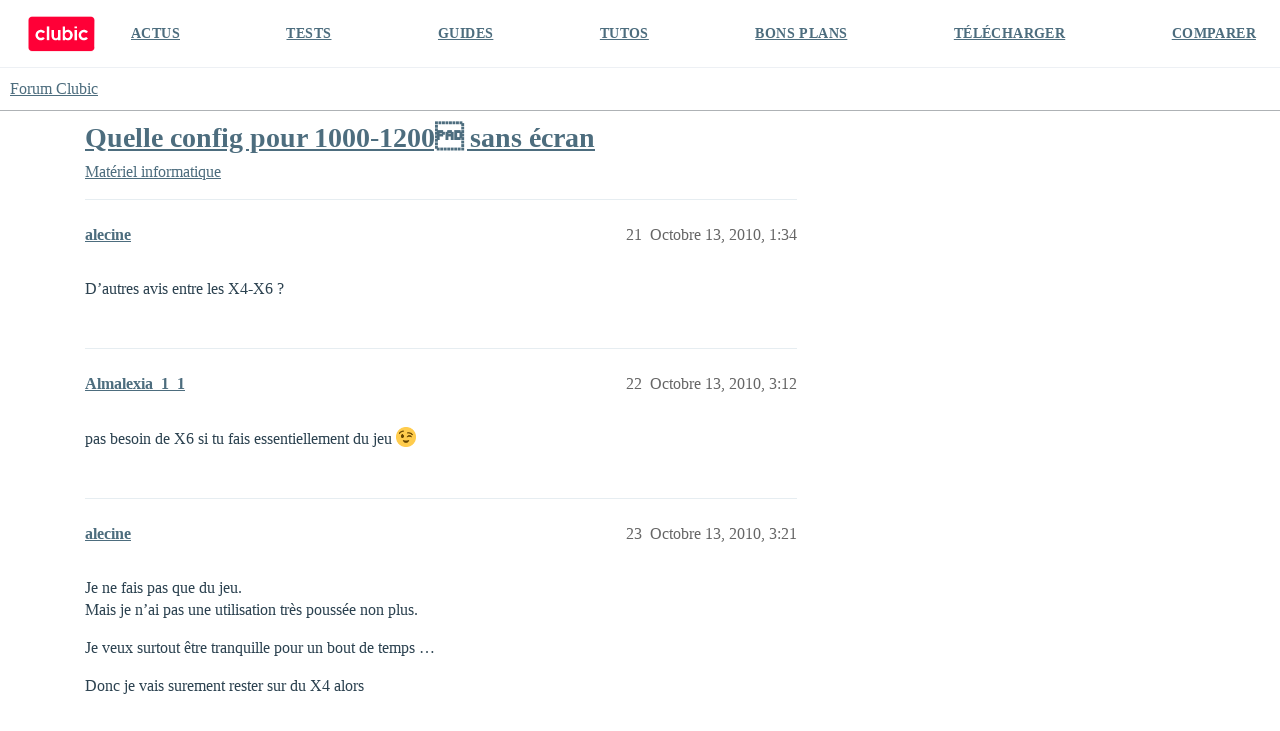

--- FILE ---
content_type: text/html; charset=utf-8
request_url: https://forum.clubic.com/t/quelle-config-pour-1000-1200-sans-ecran/309277?page=2
body_size: 9116
content:
<!DOCTYPE html>
<html lang="fr">
  <head>
    <meta charset="utf-8">
    <title>Quelle config pour 1000-1200 sans écran - Page 2 - Matériel informatique - Forum Clubic</title>
    <meta name="description" content="Salut tout le monde. 
Voila je vais me refaire un nouveau PC dans les semaines qui viennent. 
Je me suis posé un budget de 1000E à 1200E environ. 
Donc évidemment j’aimerais le top du top dans cette tranche de prix. 
En &amp;hellip;">
    <meta name="generator" content="Discourse 3.4.0.beta3-dev - https://github.com/discourse/discourse version fd5ef6896d16385eeadefae1d7558cd3a2cb2a4e">
<link rel="icon" type="image/png" href="https://clubic-discourse.s3.dualstack.eu-west-3.amazonaws.com/optimized/3X/d/0/d087801429a0e14067f0eaed5fba40697cfd6981_2_32x32.png">
<link rel="apple-touch-icon" type="image/png" href="https://clubic-discourse.s3.dualstack.eu-west-3.amazonaws.com/optimized/3X/d/0/d087801429a0e14067f0eaed5fba40697cfd6981_2_180x180.png">
<meta name="theme-color" media="all" content="#FFFFFF">

<meta name="viewport" content="width=device-width, initial-scale=1.0, minimum-scale=1.0, user-scalable=yes, viewport-fit=cover">
<link rel="canonical" href="https://forum.clubic.com/t/quelle-config-pour-1000-1200-sans-ecran/309277?page=2" />

<link rel="search" type="application/opensearchdescription+xml" href="https://forum.clubic.com/opensearch.xml" title="Forum Clubic Search">

    <link href="/stylesheets/color_definitions_clubic_1_2_fea581a9d8017ca01fc4ba609afde0e88801757d.css?__ws=forum.clubic.com" media="all" rel="stylesheet" class="light-scheme"/>

  <link href="/stylesheets/desktop_cd3df497ba80709f1a650b6c91f180086ca0b6c7.css?__ws=forum.clubic.com" media="all" rel="stylesheet" data-target="desktop"  />



  <link href="/stylesheets/checklist_cd3df497ba80709f1a650b6c91f180086ca0b6c7.css?__ws=forum.clubic.com" media="all" rel="stylesheet" data-target="checklist"  />
  <link href="/stylesheets/discourse-data-explorer_cd3df497ba80709f1a650b6c91f180086ca0b6c7.css?__ws=forum.clubic.com" media="all" rel="stylesheet" data-target="discourse-data-explorer"  />
  <link href="/stylesheets/discourse-details_cd3df497ba80709f1a650b6c91f180086ca0b6c7.css?__ws=forum.clubic.com" media="all" rel="stylesheet" data-target="discourse-details"  />
  <link href="/stylesheets/discourse-lazy-videos_cd3df497ba80709f1a650b6c91f180086ca0b6c7.css?__ws=forum.clubic.com" media="all" rel="stylesheet" data-target="discourse-lazy-videos"  />
  <link href="/stylesheets/discourse-local-dates_cd3df497ba80709f1a650b6c91f180086ca0b6c7.css?__ws=forum.clubic.com" media="all" rel="stylesheet" data-target="discourse-local-dates"  />
  <link href="/stylesheets/discourse-narrative-bot_cd3df497ba80709f1a650b6c91f180086ca0b6c7.css?__ws=forum.clubic.com" media="all" rel="stylesheet" data-target="discourse-narrative-bot"  />
  <link href="/stylesheets/discourse-presence_cd3df497ba80709f1a650b6c91f180086ca0b6c7.css?__ws=forum.clubic.com" media="all" rel="stylesheet" data-target="discourse-presence"  />
  <link href="/stylesheets/docker_manager_cd3df497ba80709f1a650b6c91f180086ca0b6c7.css?__ws=forum.clubic.com" media="all" rel="stylesheet" data-target="docker_manager"  />
  <link href="/stylesheets/footnote_cd3df497ba80709f1a650b6c91f180086ca0b6c7.css?__ws=forum.clubic.com" media="all" rel="stylesheet" data-target="footnote"  />
  <link href="/stylesheets/poll_cd3df497ba80709f1a650b6c91f180086ca0b6c7.css?__ws=forum.clubic.com" media="all" rel="stylesheet" data-target="poll"  />
  <link href="/stylesheets/spoiler-alert_cd3df497ba80709f1a650b6c91f180086ca0b6c7.css?__ws=forum.clubic.com" media="all" rel="stylesheet" data-target="spoiler-alert"  />
  <link href="/stylesheets/poll_desktop_cd3df497ba80709f1a650b6c91f180086ca0b6c7.css?__ws=forum.clubic.com" media="all" rel="stylesheet" data-target="poll_desktop"  />

  <link href="/stylesheets/desktop_theme_4_33de20473bba072e459c9ea0fdf1cd44bfddb385.css?__ws=forum.clubic.com" media="all" rel="stylesheet" data-target="desktop_theme" data-theme-id="4" data-theme-name="custom header links"/>
<link href="/stylesheets/desktop_theme_2_3aa9c479d91e594f5fbc19d4e942db17d0cf5634.css?__ws=forum.clubic.com" media="all" rel="stylesheet" data-target="desktop_theme" data-theme-id="2" data-theme-name="default"/>

    
    <meta id="data-ga-universal-analytics" data-tracking-code="G-Q10J6CP7F9" data-json="{&quot;cookieDomain&quot;:&quot;clubic.com&quot;}" data-auto-link-domains="">

  <script async src="https://www.googletagmanager.com/gtag/js?id=G-Q10J6CP7F9" nonce="iFruCwwCGo9uPq6sfy7Xbv28q"></script>
  <script defer src="/assets/google-universal-analytics-v4-e154af4adb3c483a3aba7f9a7229b8881cdc5cf369290923d965a2ad30163ae8.js" data-discourse-entrypoint="google-universal-analytics-v4" nonce="iFruCwwCGo9uPq6sfy7Xbv28q"></script>


        <link rel="alternate nofollow" type="application/rss+xml" title="Flux RSS de « Quelle config pour 1000-1200 sans écran »" href="https://forum.clubic.com/t/quelle-config-pour-1000-1200-sans-ecran/309277.rss" />
    <meta property="og:site_name" content="Forum Clubic" />
<meta property="og:type" content="website" />
<meta name="twitter:card" content="summary_large_image" />
<meta name="twitter:image" content="https://clubic-discourse.s3.dualstack.eu-west-3.amazonaws.com/original/3X/d/3/d305afefb92d9f0fdda6881b9cfa3e41c9036cd6.png" />
<meta property="og:image" content="https://clubic-discourse.s3.dualstack.eu-west-3.amazonaws.com/original/3X/d/3/d305afefb92d9f0fdda6881b9cfa3e41c9036cd6.png" />
<meta property="og:url" content="https://forum.clubic.com/t/quelle-config-pour-1000-1200-sans-ecran/309277?page=2" />
<meta name="twitter:url" content="https://forum.clubic.com/t/quelle-config-pour-1000-1200-sans-ecran/309277?page=2" />
<meta property="og:title" content="Quelle config pour 1000-1200 sans écran" />
<meta name="twitter:title" content="Quelle config pour 1000-1200 sans écran" />
<meta property="og:description" content="D’autres avis entre les X4-X6 ?" />
<meta name="twitter:description" content="D’autres avis entre les X4-X6 ?" />
<meta property="og:article:section" content="Matériel informatique" />
<meta property="og:article:section:color" content="25AAE2" />
<meta property="article:published_time" content="2010-10-13T13:34:40+00:00" />
<meta property="og:ignore_canonical" content="true" />

        <link rel="prev" href="/t/quelle-config-pour-1000-1200-sans-ecran/309277">
        <link rel="next" href="/t/quelle-config-pour-1000-1200-sans-ecran/309277?page=3">

    
  </head>
  <body class="crawler ">
    <div class="HeaderClubic">
    <div class="LogoClubic"><a href="https://www.clubic.com" data-auto-route="true"><svg fill-rule="evenodd" stroke-miterlimit="10" clip-rule="evenodd" viewBox="0 0 1643 876">
                <path fill="#ff0037" fill-rule="nonzero" stroke="#ff0037" stroke-width="4.17" d="M1539.78 854.271H101.05c-44.063 0-80.113-36.05-80.113-80.121V101.062c0-44.071 36.054-80.125 80.125-80.125h1440.06c44.062 0 80.116 36.059 80.116 80.125 0 0-1.054 479.313-1.333 673.225-.067 44.204-35.921 79.984-80.125 79.984z"></path>
                <path fill="#fff" fill-rule="nonzero" d="M734.973 496.486c0 33.288-29.458 47.963-47.962 47.963-22.367 0-47.958-16.983-47.958-47.963V338.999h-59.459s.446 99.296.446 157.487c0 55.992 46.271 95.963 95.921 95.963 35.792 0 59.012-20.308 59.012-20.308v16.112h59.459V338.999h-59.459v157.487zm-417.592 36.507c-40.921 0-73.567-35.437-68.925-77.295 3.437-31.021 27.996-56.409 58.904-60.734 19.221-2.691 37.2 2.504 51.167 12.817 10.804 7.975 27.704 8.087 38.083-.429l24.504-20.117c-24.579-33.321-64.821-54.375-109.858-52.292-64.738 3-117.925 54.896-122.383 119.546-5.188 75.284 54.337 137.963 128.508 137.963 38.375 0 72.829-16.792 96.429-43.417l-19.15-22.012c-9.871-11.342-26.617-13.721-39.171-5.442-10.933 7.212-24.029 11.412-38.108 11.412"></path>
                <path fill="#fff" d="M1136.38 253.917h59.458v44.875h-59.458zm0 85.079h59.458v249.258h-59.458z"></path>
                <path fill="#fff" fill-rule="nonzero" d="M1366.61 532.993c-39.55 0-71.367-33.095-69.271-73.1 1.796-34.233 29.275-62.604 63.437-65.395 16.296-1.334 31.53 2.975 43.967 11.179 12.896 8.508 30 6.55 40.142-5.104l18.808-21.621c-24.567-28.146-61.171-45.513-101.787-44.063-65.3 2.325-119.309 54.417-123.805 119.6-5.191 75.279 54.338 137.963 128.509 137.963 38.733 0 73.466-17.1 97.083-44.154l-18.817-21.63c-10.025-11.516-27.054-13.845-39.745-5.354-11.017 7.379-24.267 11.679-38.521 11.679m-399.579 6.702c-36.671 0-66.404-34.058-66.404-76.071 0-42.012 29.733-76.071 66.404-76.071 36.675 0 66.404 34.059 66.404 76.071 0 42.013-29.729 76.071-66.404 76.071m10.125-204.892c-25.358 0-48.833 8.842-68.017 23.871V253.92h-59.458v334.333h59.458v-19.675c19.184 15.03 42.659 23.871 68.017 23.871 64.771 0 117.275-57.679 117.275-128.825 0-71.146-52.504-128.821-117.275-128.821"></path>
                <path fill="#fff" d="M464.203 253.917h59.458v334.337h-59.458z"></path>
                </svg></a></div>
    <div class="NavClubic">
        <ul>
            <li><a href="https://www.clubic.com/actualites-informatique/">ACTUS</a></li>
            <li><a href="https://www.clubic.com/test-produit/">TESTS</a></li>
            <li><a href="https://www.clubic.com/guide-achat/">GUIDES</a></li>
            <li><a href="https://www.clubic.com/tutoriel/">TUTOS</a></li>
            <li><a href="https://www.clubic.com/bons-plans/">BONS PLANS</a></li>
            <li><a href="https://www.clubic.com/telecharger/">TÉLÉCHARGER</a></li>
            <li><a href="https://www.clubic.com/comparer/">COMPARER</a></li>
        </ul>
    </div>
</div>
    <header>
  <a href="/">
    Forum Clubic
  </a>
</header>

    <div id="main-outlet" class="wrap" role="main">
        <div id="topic-title">
    <h1>
      <a href="/t/quelle-config-pour-1000-1200-sans-ecran/309277">Quelle config pour 1000-1200 sans écran</a>
    </h1>

      <div class="topic-category" itemscope itemtype="http://schema.org/BreadcrumbList">
          <span itemprop="itemListElement" itemscope itemtype="http://schema.org/ListItem">
            <a href="/c/hardware-general/6" class="badge-wrapper bullet" itemprop="item">
              <span class='badge-category-bg' style='background-color: #25AAE2'></span>
              <span class='badge-category clear-badge'>
                <span class='category-name' itemprop='name'>Matériel informatique</span>
              </span>
            </a>
            <meta itemprop="position" content="1" />
          </span>
      </div>

  </div>

  

    <div itemscope itemtype='http://schema.org/DiscussionForumPosting'>
      <meta itemprop='headline' content='Quelle config pour 1000-1200 sans écran'>
      <link itemprop='url' href='https://forum.clubic.com/t/quelle-config-pour-1000-1200-sans-ecran/309277'>
      <meta itemprop='datePublished' content='2010-10-12T11:28:47Z'>
        <meta itemprop='articleSection' content='Matériel informatique'>
      <meta itemprop='keywords' content=''>
      <div itemprop='publisher' itemscope itemtype="http://schema.org/Organization">
        <meta itemprop='name' content='Clubic SAS'>
      </div>

          <span itemprop='author' itemscope itemtype="http://schema.org/Person">
            <meta itemprop='name' content='alecine'>
            <link itemprop='url' href='https://forum.clubic.com/u/alecine'>
          </span>
        <meta itemprop='text' content='Salut tout le monde. 
Voila je vais me refaire un nouveau PC dans les semaines qui viennent. 
Je me suis posé un budget de 1000E à 1200E environ. 
Donc évidemment j’aimerais le top du top dans cette tranche de prix. 
En &amp;hellip;'>

          <div id='post_21' itemprop='comment' itemscope itemtype='http://schema.org/Comment' class='topic-body crawler-post'>
            <div class='crawler-post-meta'>
              <span class="creator" itemprop="author" itemscope itemtype="http://schema.org/Person">
                <a itemprop="url" href='https://forum.clubic.com/u/alecine'><span itemprop='name'>alecine</span></a>
                
              </span>



              <span class="crawler-post-infos">
                  <time itemprop='datePublished' datetime='2010-10-13T13:34:40Z' class='post-time'>
                    Octobre 13, 2010,  1:34 
                  </time>
                  <meta itemprop='dateModified' content='2010-10-13T13:34:40Z'>
              <span itemprop='position'>21</span>
              </span>
            </div>
            <div class='post' itemprop='text'>
              <p>D’autres avis entre les X4-X6 ?</p>
            </div>

            <div itemprop="interactionStatistic" itemscope itemtype="http://schema.org/InteractionCounter">
              <meta itemprop="interactionType" content="http://schema.org/LikeAction"/>
              <meta itemprop="userInteractionCount" content="0" />
              <span class='post-likes'></span>
            </div>

          </div>
          <div id='post_22' itemprop='comment' itemscope itemtype='http://schema.org/Comment' class='topic-body crawler-post'>
            <div class='crawler-post-meta'>
              <span class="creator" itemprop="author" itemscope itemtype="http://schema.org/Person">
                <a itemprop="url" href='https://forum.clubic.com/u/Almalexia_1_1'><span itemprop='name'>Almalexia_1_1</span></a>
                
              </span>



              <span class="crawler-post-infos">
                  <time itemprop='datePublished' datetime='2010-10-13T15:12:59Z' class='post-time'>
                    Octobre 13, 2010,  3:12 
                  </time>
                  <meta itemprop='dateModified' content='2010-10-13T15:12:59Z'>
              <span itemprop='position'>22</span>
              </span>
            </div>
            <div class='post' itemprop='text'>
              <p>pas besoin de X6 si tu fais essentiellement du jeu <img src="https://forum.clubic.com/images/emoji/twitter/wink.png?v=12" title=":wink:" class="emoji" alt=":wink:" loading="lazy" width="20" height="20"></p>
            </div>

            <div itemprop="interactionStatistic" itemscope itemtype="http://schema.org/InteractionCounter">
              <meta itemprop="interactionType" content="http://schema.org/LikeAction"/>
              <meta itemprop="userInteractionCount" content="0" />
              <span class='post-likes'></span>
            </div>

          </div>
          <div id='post_23' itemprop='comment' itemscope itemtype='http://schema.org/Comment' class='topic-body crawler-post'>
            <div class='crawler-post-meta'>
              <span class="creator" itemprop="author" itemscope itemtype="http://schema.org/Person">
                <a itemprop="url" href='https://forum.clubic.com/u/alecine'><span itemprop='name'>alecine</span></a>
                
              </span>



              <span class="crawler-post-infos">
                  <time itemprop='datePublished' datetime='2010-10-13T15:21:21Z' class='post-time'>
                    Octobre 13, 2010,  3:21 
                  </time>
                  <meta itemprop='dateModified' content='2010-10-13T15:21:21Z'>
              <span itemprop='position'>23</span>
              </span>
            </div>
            <div class='post' itemprop='text'>
              <p>Je ne fais pas que du jeu.<br>
Mais je n’ai pas une utilisation très poussée non plus.</p>
<p>Je veux surtout être tranquille pour un bout de temps …</p>
<p>Donc je vais surement rester sur du X4 alors</p>
            </div>

            <div itemprop="interactionStatistic" itemscope itemtype="http://schema.org/InteractionCounter">
              <meta itemprop="interactionType" content="http://schema.org/LikeAction"/>
              <meta itemprop="userInteractionCount" content="0" />
              <span class='post-likes'></span>
            </div>

          </div>
          <div id='post_24' itemprop='comment' itemscope itemtype='http://schema.org/Comment' class='topic-body crawler-post'>
            <div class='crawler-post-meta'>
              <span class="creator" itemprop="author" itemscope itemtype="http://schema.org/Person">
                <a itemprop="url" href='https://forum.clubic.com/u/Orion0101'><span itemprop='name'>Orion0101</span></a>
                
              </span>



              <span class="crawler-post-infos">
                  <time itemprop='datePublished' datetime='2010-10-13T15:28:07Z' class='post-time'>
                    Octobre 13, 2010,  3:28 
                  </time>
                  <meta itemprop='dateModified' content='2010-10-13T15:28:07Z'>
              <span itemprop='position'>24</span>
              </span>
            </div>
            <div class='post' itemprop='text'>
              <p>Oui, surtout que , comme je le disais , les performances en jeu des x6 sont souvent moindre que les x4 955/965 BE.<br>
A voir si dans un futur proche les jeux seront optimisés pour 6 coeurs , mais sachant qu’ils le sont pas pour 4 la plupart du temp…<br>
Sinon pour le reste de ta config’ , elle est tres belle , aucun soucis <img src="https://forum.clubic.com/images/emoji/twitter/slight_smile.png?v=12" title=":slight_smile:" class="emoji" alt=":slight_smile:" loading="lazy" width="20" height="20"><br>
Tu peux peut-etre gratter du côté du ventirad si tu ne prévois pas d’o/c et il y a eu quelques soucis de fiabilité concernant certaines barrettes OCZ ( mais peut etre est-ce deja résolu? ).<br>
L’alim est bien trop puissante pour ta config’ a part si tu comptes faire un Xfire de 5870 plus tard.</p>
            </div>

            <div itemprop="interactionStatistic" itemscope itemtype="http://schema.org/InteractionCounter">
              <meta itemprop="interactionType" content="http://schema.org/LikeAction"/>
              <meta itemprop="userInteractionCount" content="0" />
              <span class='post-likes'></span>
            </div>

          </div>
          <div id='post_25' itemprop='comment' itemscope itemtype='http://schema.org/Comment' class='topic-body crawler-post'>
            <div class='crawler-post-meta'>
              <span class="creator" itemprop="author" itemscope itemtype="http://schema.org/Person">
                <a itemprop="url" href='https://forum.clubic.com/u/alecine'><span itemprop='name'>alecine</span></a>
                
              </span>



              <span class="crawler-post-infos">
                  <time itemprop='datePublished' datetime='2010-10-13T15:30:39Z' class='post-time'>
                    Octobre 13, 2010,  3:30 
                  </time>
                  <meta itemprop='dateModified' content='2010-10-13T15:30:39Z'>
              <span itemprop='position'>25</span>
              </span>
            </div>
            <div class='post' itemprop='text'>
              <p>Une 600W conviendrait alors ?</p>
<p>Sinon en mémoire que me conseilles-tu ?</p>
<p>J’aimerais bien pousser le processeur un peu quand même <img src="https://forum.clubic.com/images/emoji/twitter/slight_smile.png?v=12" title=":slight_smile:" class="emoji" alt=":slight_smile:" loading="lazy" width="20" height="20"></p>
            </div>

            <div itemprop="interactionStatistic" itemscope itemtype="http://schema.org/InteractionCounter">
              <meta itemprop="interactionType" content="http://schema.org/LikeAction"/>
              <meta itemprop="userInteractionCount" content="0" />
              <span class='post-likes'></span>
            </div>

          </div>
          <div id='post_26' itemprop='comment' itemscope itemtype='http://schema.org/Comment' class='topic-body crawler-post'>
            <div class='crawler-post-meta'>
              <span class="creator" itemprop="author" itemscope itemtype="http://schema.org/Person">
                <a itemprop="url" href='https://forum.clubic.com/u/Orion0101'><span itemprop='name'>Orion0101</span></a>
                
              </span>



              <span class="crawler-post-infos">
                  <time itemprop='datePublished' datetime='2010-10-13T15:48:38Z' class='post-time'>
                    Octobre 13, 2010,  3:48 
                  </time>
                  <meta itemprop='dateModified' content='2010-10-13T15:48:38Z'>
              <span itemprop='position'>26</span>
              </span>
            </div>
            <div class='post' itemprop='text'>
              <p>Si tu ne comptes pas faire de Xfire , une 500W suffirait.<br>
En mémoire , G.Skill envoit du bois en ce moment ( rapport qualité/prix impec’ ) , la série Ripjaws tout particulierement.<br>
Tu dois pouvoir trouver des 2x2go Ripjaws CAS 7 pour 10 euros de plus que les OCZ aisément.</p>
<p>«&nbsp;Pousser le processeur&nbsp;» ? Tu veux dire en prendre un meilleur qu’un X4 965 BE par exemple ? Si c’est le cas , les i7 sont mieux , oui , mais ils font payer plus cher un gain allant de 0 a 5% ( i7 860/870 , i7 930/950 par exemple )</p>
<p>Si je peux me permettre un conseil , et vu que tu veux monter ta config toi meme , reste sur ton alim a 750W , et prévoit un ajout d’une HD5870 d’ici 1 an ou 2 , ca te permettra un gain de puissance conséquent pour une somme qui sera «&nbsp;modique&nbsp;»( j’imagine une 5870 a 150 en 2011 ^^).</p>
<p>Le SLI et le Xfire sont de plus en plus maitrisés au fil du temp par Nvidia et AMD , les drivers plus stables et le gain en performance se rapproche de plus en plus du 100% rêvé ( Nvidia a un peu d’avance de ce côté la ).</p>
            </div>

            <div itemprop="interactionStatistic" itemscope itemtype="http://schema.org/InteractionCounter">
              <meta itemprop="interactionType" content="http://schema.org/LikeAction"/>
              <meta itemprop="userInteractionCount" content="0" />
              <span class='post-likes'></span>
            </div>

          </div>
          <div id='post_27' itemprop='comment' itemscope itemtype='http://schema.org/Comment' class='topic-body crawler-post'>
            <div class='crawler-post-meta'>
              <span class="creator" itemprop="author" itemscope itemtype="http://schema.org/Person">
                <a itemprop="url" href='https://forum.clubic.com/u/alecine'><span itemprop='name'>alecine</span></a>
                
              </span>



              <span class="crawler-post-infos">
                  <time itemprop='datePublished' datetime='2010-10-13T15:56:43Z' class='post-time'>
                    Octobre 13, 2010,  3:56 
                  </time>
                  <meta itemprop='dateModified' content='2010-10-13T15:56:43Z'>
              <span itemprop='position'>27</span>
              </span>
            </div>
            <div class='post' itemprop='text'>
              <p>C’est ce a quoi j’étais en train de réfléchir également ^^</p>
<p>Garder la 750W pour un éventuel upgrade dans quelques temps.</p>
<hr>Voila la config modifiée.
<p>S’approche t-on de la config idéale lol ?</p>
<p>[Photo supprimée]</p>
<p>On est sur une config a 1365<br>
Soit un peu plus que mon budget initial.<br>
Mais avec ca je devrais en avoir pour un bon moment …<br>
Edité le 13/10/2010 à 15:58</p>
            </div>

            <div itemprop="interactionStatistic" itemscope itemtype="http://schema.org/InteractionCounter">
              <meta itemprop="interactionType" content="http://schema.org/LikeAction"/>
              <meta itemprop="userInteractionCount" content="0" />
              <span class='post-likes'></span>
            </div>

          </div>
          <div id='post_28' itemprop='comment' itemscope itemtype='http://schema.org/Comment' class='topic-body crawler-post'>
            <div class='crawler-post-meta'>
              <span class="creator" itemprop="author" itemscope itemtype="http://schema.org/Person">
                <a itemprop="url" href='https://forum.clubic.com/u/Kevin_38'><span itemprop='name'>Kevin_38</span></a>
                
              </span>



              <span class="crawler-post-infos">
                  <time itemprop='datePublished' datetime='2010-10-13T16:07:57Z' class='post-time'>
                    Octobre 13, 2010,  4:07 
                  </time>
                  <meta itemprop='dateModified' content='2010-10-13T16:07:57Z'>
              <span itemprop='position'>28</span>
              </span>
            </div>
            <div class='post' itemprop='text'>
              <p>182 euros pour du 790FX ça vaut pas le coup<br>
Tiens un méga bon plan : <a href="http://www.internity.fr/F-1003-cartes-graphiques/P-296961-sapphire-ati-hd-5850-1024mo" rel="noopener nofollow ugc">HD5850 @ 189,90 euros Fpin avec le code JEUHARIBO</a><br>
Edité le 13/10/2010 à 16:14</p>
            </div>

            <div itemprop="interactionStatistic" itemscope itemtype="http://schema.org/InteractionCounter">
              <meta itemprop="interactionType" content="http://schema.org/LikeAction"/>
              <meta itemprop="userInteractionCount" content="0" />
              <span class='post-likes'></span>
            </div>

          </div>
          <div id='post_29' itemprop='comment' itemscope itemtype='http://schema.org/Comment' class='topic-body crawler-post'>
            <div class='crawler-post-meta'>
              <span class="creator" itemprop="author" itemscope itemtype="http://schema.org/Person">
                <a itemprop="url" href='https://forum.clubic.com/u/alecine'><span itemprop='name'>alecine</span></a>
                
              </span>



              <span class="crawler-post-infos">
                  <time itemprop='datePublished' datetime='2010-10-13T16:15:15Z' class='post-time'>
                    Octobre 13, 2010,  4:15 
                  </time>
                  <meta itemprop='dateModified' content='2010-10-13T16:15:15Z'>
              <span itemprop='position'>29</span>
              </span>
            </div>
            <div class='post' itemprop='text'>
              <p>Que me conseille-tu a la place du 790FX ?</p>
            </div>

            <div itemprop="interactionStatistic" itemscope itemtype="http://schema.org/InteractionCounter">
              <meta itemprop="interactionType" content="http://schema.org/LikeAction"/>
              <meta itemprop="userInteractionCount" content="0" />
              <span class='post-likes'></span>
            </div>

          </div>
          <div id='post_30' itemprop='comment' itemscope itemtype='http://schema.org/Comment' class='topic-body crawler-post'>
            <div class='crawler-post-meta'>
              <span class="creator" itemprop="author" itemscope itemtype="http://schema.org/Person">
                <a itemprop="url" href='https://forum.clubic.com/u/Kevin_38'><span itemprop='name'>Kevin_38</span></a>
                
              </span>



              <span class="crawler-post-infos">
                  <time itemprop='datePublished' datetime='2010-10-13T16:18:40Z' class='post-time'>
                    Octobre 13, 2010,  4:18 
                  </time>
                  <meta itemprop='dateModified' content='2010-10-13T16:18:40Z'>
              <span itemprop='position'>30</span>
              </span>
            </div>
            <div class='post' itemprop='text'>
              <aside class="quote no-group" data-username="alecine">
<div class="title">
<div class="quote-controls"></div>
<img loading="lazy" alt="" width="24" height="24" src="https://forum.clubic.com/letter_avatar_proxy/v2/letter/a/a9a28c/48.png" class="avatar"> alecine:</div>
<blockquote>
<p>Que me conseille-tu a la place du 790FX ?</p>
</blockquote>
</aside>
<p>Pour le même prix du 890FX <a href="http://www.materiel.net/ctl/Carte_mere_socket_AM3/57253-GA_890FXA_UD5.html" rel="noopener nofollow ugc">genre 890-FXA-UD5 de gigabytes</a>  :oui: et prend la 5850 que je te propose au lieu de mettre 330 euros dans une 5870 :jap:<br>
Edité le 13/10/2010 à 16:22</p>
            </div>

            <div itemprop="interactionStatistic" itemscope itemtype="http://schema.org/InteractionCounter">
              <meta itemprop="interactionType" content="http://schema.org/LikeAction"/>
              <meta itemprop="userInteractionCount" content="0" />
              <span class='post-likes'></span>
            </div>

          </div>
          <div id='post_31' itemprop='comment' itemscope itemtype='http://schema.org/Comment' class='topic-body crawler-post'>
            <div class='crawler-post-meta'>
              <span class="creator" itemprop="author" itemscope itemtype="http://schema.org/Person">
                <a itemprop="url" href='https://forum.clubic.com/u/alecine'><span itemprop='name'>alecine</span></a>
                
              </span>



              <span class="crawler-post-infos">
                  <time itemprop='datePublished' datetime='2010-10-13T16:24:24Z' class='post-time'>
                    Octobre 13, 2010,  4:24 
                  </time>
                  <meta itemprop='dateModified' content='2010-10-13T16:24:24Z'>
              <span itemprop='position'>31</span>
              </span>
            </div>
            <div class='post' itemprop='text'>
              <p>C’est vrai que ca prête a réflexion.<br>
C’est presque deux fois moins cher quand même ^^</p>
<p>je vais voir la 890FX</p>
<hr>Mais pourquoi est elle a ce prix la lol ??
<p>Ou est l’arnaque mdrr?</p>
<hr>Tu me conseilles quelle carte mère.
<p>J’aime bien les Asus moi ^^ mais je suis pas fermé !!</p>
            </div>

            <div itemprop="interactionStatistic" itemscope itemtype="http://schema.org/InteractionCounter">
              <meta itemprop="interactionType" content="http://schema.org/LikeAction"/>
              <meta itemprop="userInteractionCount" content="0" />
              <span class='post-likes'></span>
            </div>

          </div>
          <div id='post_32' itemprop='comment' itemscope itemtype='http://schema.org/Comment' class='topic-body crawler-post'>
            <div class='crawler-post-meta'>
              <span class="creator" itemprop="author" itemscope itemtype="http://schema.org/Person">
                <a itemprop="url" href='https://forum.clubic.com/u/Kevin_38'><span itemprop='name'>Kevin_38</span></a>
                
              </span>



              <span class="crawler-post-infos">
                  <time itemprop='datePublished' datetime='2010-10-13T16:26:42Z' class='post-time'>
                    Octobre 13, 2010,  4:26 
                  </time>
                  <meta itemprop='dateModified' content='2010-10-13T16:26:42Z'>
              <span itemprop='position'>32</span>
              </span>
            </div>
            <div class='post' itemprop='text'>
              <aside class="quote no-group" data-username="alecine">
<div class="title">
<div class="quote-controls"></div>
<img loading="lazy" alt="" width="24" height="24" src="https://forum.clubic.com/letter_avatar_proxy/v2/letter/a/a9a28c/48.png" class="avatar"> alecine:</div>
<blockquote>
<p>C’est vrai que ca prête a réflexion.<br>
C’est presque deux fois moins cher quand même ^^</p>
<p>je vais voir la 890FX</p>
<hr>Mais pourquoi est elle a ce prix la lol ??
<p>Ou est l’arnaque mdrr?</p>
</blockquote>
</aside>
<p>Non c’est pas une arnaque, c’est l’arrivé des HD6850/6870 et le fait que le revendeur <a href="http://internity.fr" rel="noopener nofollow ugc">internity.fr</a> a des relations privilégiées avec Saphhire.<br>
Par contre je connais pas vraiment le SAV ni les delais de livraison du revendeur :jap: mais a ce prix :icon_biggrin:<br>
Mais  <a href="http://www.comptoir-hardware.com/bons-plans-du-comptoir/12216-bon-plan-hd-5850-sapphire-1go-a-18990-livree-.html" rel="noopener nofollow ugc">c’est les bons plan du  comptoir du hardware</a> et généralement c’est du sérieux<br>
Edité le 13/10/2010 à 16:42</p>
            </div>

            <div itemprop="interactionStatistic" itemscope itemtype="http://schema.org/InteractionCounter">
              <meta itemprop="interactionType" content="http://schema.org/LikeAction"/>
              <meta itemprop="userInteractionCount" content="0" />
              <span class='post-likes'></span>
            </div>

          </div>
          <div id='post_33' itemprop='comment' itemscope itemtype='http://schema.org/Comment' class='topic-body crawler-post'>
            <div class='crawler-post-meta'>
              <span class="creator" itemprop="author" itemscope itemtype="http://schema.org/Person">
                <a itemprop="url" href='https://forum.clubic.com/u/Orion0101'><span itemprop='name'>Orion0101</span></a>
                
              </span>



              <span class="crawler-post-infos">
                  <time itemprop='datePublished' datetime='2010-10-13T16:37:11Z' class='post-time'>
                    Octobre 13, 2010,  4:37 
                  </time>
                  <meta itemprop='dateModified' content='2010-10-13T16:37:11Z'>
              <span itemprop='position'>33</span>
              </span>
            </div>
            <div class='post' itemprop='text'>
              <p>A ce prix la , prend en 2 et fait un Xfire <img src="https://forum.clubic.com/images/emoji/twitter/smiley.png?v=12" title=":smiley:" class="emoji" alt=":smiley:" loading="lazy" width="20" height="20"></p>
<p>Sinon , tu peux économisé sur quelques trucs sans perdre en performances :</p>
<ul>
<li>G.Skill 2x2 Go Ripjaws PC10600 CAS 7 ( 85 sur <a href="http://xn--matriel-dya.net" rel="noopener nofollow ugc">matériel.net</a> )</li>
<li>Cooler Master CM-690 II Lite ( Boitier , 75) ou le Lian Li Lancool dragonlord k58 a 69 ou encore le Xigmatek Utgard 70</li>
<li>Le ventirad ( Tu peux prendre un Cooler master hyper 212 plus a 27 )</li>
</ul>
<p>Dans le cas du ventirad et de la RAM , c’est <span class="bbcode-u">seulement</span> si tu ne comptes pas faire d’o/c !</p>
<p>Pour la carte-mère , je possède la MSI 890 FXA-GD70 , qui n’a vraiment aucun défaut… en plus elle est zouli :love:<br>
La gigabytes que t’as proposé Kevin_38 est du meme tonneau , de tres bonnes CM !</p>
            </div>

            <div itemprop="interactionStatistic" itemscope itemtype="http://schema.org/InteractionCounter">
              <meta itemprop="interactionType" content="http://schema.org/LikeAction"/>
              <meta itemprop="userInteractionCount" content="0" />
              <span class='post-likes'></span>
            </div>

          </div>
          <div id='post_34' itemprop='comment' itemscope itemtype='http://schema.org/Comment' class='topic-body crawler-post'>
            <div class='crawler-post-meta'>
              <span class="creator" itemprop="author" itemscope itemtype="http://schema.org/Person">
                <a itemprop="url" href='https://forum.clubic.com/u/sylvio50'><span itemprop='name'>sylvio50</span></a>
                
              </span>



              <span class="crawler-post-infos">
                  <time itemprop='datePublished' datetime='2010-10-13T16:38:42Z' class='post-time'>
                    Octobre 13, 2010,  4:38 
                  </time>
                  <meta itemprop='dateModified' content='2010-10-13T16:38:42Z'>
              <span itemprop='position'>34</span>
              </span>
            </div>
            <div class='post' itemprop='text'>
              <p>C’est clair que ça change des 330 euros de la HD5870 ! C’est 145 euros de gagné pour 15% de performance perdu. Autant dire que ça vaut le coup <img src="https://forum.clubic.com/images/emoji/twitter/smiley.png?v=12" title=":smiley:" class="emoji" alt=":smiley:" loading="lazy" width="20" height="20"></p>
            </div>

            <div itemprop="interactionStatistic" itemscope itemtype="http://schema.org/InteractionCounter">
              <meta itemprop="interactionType" content="http://schema.org/LikeAction"/>
              <meta itemprop="userInteractionCount" content="0" />
              <span class='post-likes'></span>
            </div>

          </div>
          <div id='post_35' itemprop='comment' itemscope itemtype='http://schema.org/Comment' class='topic-body crawler-post'>
            <div class='crawler-post-meta'>
              <span class="creator" itemprop="author" itemscope itemtype="http://schema.org/Person">
                <a itemprop="url" href='https://forum.clubic.com/u/alecine'><span itemprop='name'>alecine</span></a>
                
              </span>



              <span class="crawler-post-infos">
                  <time itemprop='datePublished' datetime='2010-10-13T16:40:13Z' class='post-time'>
                    Octobre 13, 2010,  4:40 
                  </time>
                  <meta itemprop='dateModified' content='2010-10-13T16:40:13Z'>
              <span itemprop='position'>35</span>
              </span>
            </div>
            <div class='post' itemprop='text'>
              <p>Merci à vous les gars !</p>
<p>J’aimerais quand même faire un peu d’o/c oui …</p>
<p>Je vais déja acheter la carte graphique ! Une pour le moment lol ^^<br>
J’ai un magasin internity a coté de chez moi je vais aller voir, s’ils ont pas je prendrais sur le net<br>
Edité le 13/10/2010 à 16:42</p>
            </div>

            <div itemprop="interactionStatistic" itemscope itemtype="http://schema.org/InteractionCounter">
              <meta itemprop="interactionType" content="http://schema.org/LikeAction"/>
              <meta itemprop="userInteractionCount" content="0" />
              <span class='post-likes'></span>
            </div>

          </div>
          <div id='post_36' itemprop='comment' itemscope itemtype='http://schema.org/Comment' class='topic-body crawler-post'>
            <div class='crawler-post-meta'>
              <span class="creator" itemprop="author" itemscope itemtype="http://schema.org/Person">
                <a itemprop="url" href='https://forum.clubic.com/u/Kevin_38'><span itemprop='name'>Kevin_38</span></a>
                
              </span>



              <span class="crawler-post-infos">
                  <time itemprop='datePublished' datetime='2010-10-13T16:41:00Z' class='post-time'>
                    Octobre 13, 2010,  4:41 
                  </time>
                  <meta itemprop='dateModified' content='2010-10-13T16:41:00Z'>
              <span itemprop='position'>36</span>
              </span>
            </div>
            <div class='post' itemprop='text'>
              <aside class="quote no-group" data-username="sylvio50">
<div class="title">
<div class="quote-controls"></div>
<img loading="lazy" alt="" width="24" height="24" src="https://forum.clubic.com/letter_avatar_proxy/v2/letter/s/4bbf92/48.png" class="avatar"> sylvio50:</div>
<blockquote>
<p>C’est clair que ça change des 330 euros de la HD5870 ! C’est 145 euros de gagné pour 15% de performance perdu. Autant dire que ça vaut le coup <img src="https://forum.clubic.com/images/emoji/twitter/smiley.png?v=12" title=":smiley:" class="emoji" alt=":smiley:" loading="lazy" width="20" height="20"></p>
</blockquote>
</aside>
<p>Surtout qu’a ce prix c’est livré en colissimo :oui:</p>
            </div>

            <div itemprop="interactionStatistic" itemscope itemtype="http://schema.org/InteractionCounter">
              <meta itemprop="interactionType" content="http://schema.org/LikeAction"/>
              <meta itemprop="userInteractionCount" content="0" />
              <span class='post-likes'></span>
            </div>

          </div>
          <div id='post_37' itemprop='comment' itemscope itemtype='http://schema.org/Comment' class='topic-body crawler-post'>
            <div class='crawler-post-meta'>
              <span class="creator" itemprop="author" itemscope itemtype="http://schema.org/Person">
                <a itemprop="url" href='https://forum.clubic.com/u/sylvio50'><span itemprop='name'>sylvio50</span></a>
                
              </span>



              <span class="crawler-post-infos">
                  <time itemprop='datePublished' datetime='2010-10-13T16:43:17Z' class='post-time'>
                    Octobre 13, 2010,  4:43 
                  </time>
                  <meta itemprop='dateModified' content='2010-10-13T16:43:17Z'>
              <span itemprop='position'>37</span>
              </span>
            </div>
            <div class='post' itemprop='text'>
              <p>A ce prix là, on se demande si les HD68XX auront vraiment de l’intérêt !</p>
<hr>[quote="Kevin_38"]
[quote="sylvio50"]
C'est clair que ça change des 330 euros de la HD5870 ! C'est 145 euros de gagné pour 15% de performance perdu. Autant dire que ça vaut le coup :D
[/quote]
Surtout qu'a ce prix c'est livré en colissimo :oui:
[/quote]
C'est inclu dans les 145 euros de gagné :oui:
<p>330 + 5 - 190 = 145 euros <img src="https://forum.clubic.com/images/emoji/twitter/smiley.png?v=12" title=":smiley:" class="emoji" alt=":smiley:" loading="lazy" width="20" height="20"></p>
            </div>

            <div itemprop="interactionStatistic" itemscope itemtype="http://schema.org/InteractionCounter">
              <meta itemprop="interactionType" content="http://schema.org/LikeAction"/>
              <meta itemprop="userInteractionCount" content="0" />
              <span class='post-likes'></span>
            </div>

          </div>
          <div id='post_38' itemprop='comment' itemscope itemtype='http://schema.org/Comment' class='topic-body crawler-post'>
            <div class='crawler-post-meta'>
              <span class="creator" itemprop="author" itemscope itemtype="http://schema.org/Person">
                <a itemprop="url" href='https://forum.clubic.com/u/Kevin_38'><span itemprop='name'>Kevin_38</span></a>
                
              </span>



              <span class="crawler-post-infos">
                  <time itemprop='datePublished' datetime='2010-10-13T16:50:25Z' class='post-time'>
                    Octobre 13, 2010,  4:50 
                  </time>
                  <meta itemprop='dateModified' content='2010-10-13T16:50:25Z'>
              <span itemprop='position'>38</span>
              </span>
            </div>
            <div class='post' itemprop='text'>
              <aside class="quote no-group" data-username="sylvio50">
<div class="title">
<div class="quote-controls"></div>
<img loading="lazy" alt="" width="24" height="24" src="https://forum.clubic.com/letter_avatar_proxy/v2/letter/s/4bbf92/48.png" class="avatar"> sylvio50:</div>
<blockquote>
<p>A ce prix là, on se demande si les HD68XX auront vraiment de l’intérêt !</p>
</blockquote>
</aside>
<p>Ben tout dépendra des perfs mais je pense qu’on va plus voir de 5830 et 5850 du coup les prix vont se casser la gueule jusqu’à fin des stocks :neutre: (supposition perso)</p>
<p>Quand je pense que j’ai payé 170 euros pour une 5830 à la fin juin/début juillet (et c’était un bon plan car la majorité était à 230 euros) :frown: enfin c’est l’info :neutre:<br>
Edité le 13/10/2010 à 16:51</p>
            </div>

            <div itemprop="interactionStatistic" itemscope itemtype="http://schema.org/InteractionCounter">
              <meta itemprop="interactionType" content="http://schema.org/LikeAction"/>
              <meta itemprop="userInteractionCount" content="0" />
              <span class='post-likes'></span>
            </div>

          </div>
          <div id='post_39' itemprop='comment' itemscope itemtype='http://schema.org/Comment' class='topic-body crawler-post'>
            <div class='crawler-post-meta'>
              <span class="creator" itemprop="author" itemscope itemtype="http://schema.org/Person">
                <a itemprop="url" href='https://forum.clubic.com/u/sylvio50'><span itemprop='name'>sylvio50</span></a>
                
              </span>



              <span class="crawler-post-infos">
                  <time itemprop='datePublished' datetime='2010-10-13T18:05:28Z' class='post-time'>
                    Octobre 13, 2010,  6:05 
                  </time>
                  <meta itemprop='dateModified' content='2010-10-13T18:05:28Z'>
              <span itemprop='position'>39</span>
              </span>
            </div>
            <div class='post' itemprop='text'>
              <p>A 170 euros, ça va, t’as pas énormément perdu. C’est surtout dans le haut de gamme que les prix dégringolent. Sa sera surtout le cas des HD5870 à la sortie des HD69XX.<br>
Edité le 13/10/2010 à 18:18</p>
            </div>

            <div itemprop="interactionStatistic" itemscope itemtype="http://schema.org/InteractionCounter">
              <meta itemprop="interactionType" content="http://schema.org/LikeAction"/>
              <meta itemprop="userInteractionCount" content="0" />
              <span class='post-likes'></span>
            </div>

          </div>
          <div id='post_40' itemprop='comment' itemscope itemtype='http://schema.org/Comment' class='topic-body crawler-post'>
            <div class='crawler-post-meta'>
              <span class="creator" itemprop="author" itemscope itemtype="http://schema.org/Person">
                <a itemprop="url" href='https://forum.clubic.com/u/ManuKey'><span itemprop='name'>ManuKey</span></a>
                
              </span>



              <span class="crawler-post-infos">
                  <time itemprop='datePublished' datetime='2010-10-15T14:35:50Z' class='post-time'>
                    Octobre 15, 2010,  2:35 
                  </time>
                  <meta itemprop='dateModified' content='2010-10-15T14:35:50Z'>
              <span itemprop='position'>40</span>
              </span>
            </div>
            <div class='post' itemprop='text'>
              <aside class="quote no-group" data-username="sylvio50">
<div class="title">
<div class="quote-controls"></div>
<img loading="lazy" alt="" width="24" height="24" src="https://forum.clubic.com/letter_avatar_proxy/v2/letter/s/4bbf92/48.png" class="avatar"> sylvio50:</div>
<blockquote>
<p>A 170 euros, ça va, t’as pas énormément perdu. C’est surtout dans le haut de gamme que les prix dégringolent. Sa sera surtout le cas des HD5870 à la sortie des HD69XX.</p>
</blockquote>
</aside>
<p>Y’a rien pour battre ceux qui avaient payé la GTX 280 dans les 6-700 EUR à sa sortie et que 4 mois plus tard elle baissait à 350-400 EUR! Y’a de quoi être deg à vie! :op<br>
Edité le 15/10/2010 à 14:36</p>
            </div>

            <div itemprop="interactionStatistic" itemscope itemtype="http://schema.org/InteractionCounter">
              <meta itemprop="interactionType" content="http://schema.org/LikeAction"/>
              <meta itemprop="userInteractionCount" content="0" />
              <span class='post-likes'></span>
            </div>

          </div>
    </div>

      <div role='navigation' itemscope itemtype='http://schema.org/SiteNavigationElement' class="topic-body crawler-post">
            <span itemprop='name'><a rel="prev" itemprop="url" href="/t/quelle-config-pour-1000-1200-sans-ecran/309277">← page précédente</a></span>
            <span itemprop='name'><b><a rel="next" itemprop="url" href="/t/quelle-config-pour-1000-1200-sans-ecran/309277?page=3">page suivante →</a></b></span>
      </div>

    




    </div>
    <footer class="container wrap">
  <nav class='crawler-nav'>
    <ul>
      <li itemscope itemtype='http://schema.org/SiteNavigationElement'>
        <span itemprop='name'>
          <a href='/' itemprop="url">Accueil </a>
        </span>
      </li>
      <li itemscope itemtype='http://schema.org/SiteNavigationElement'>
        <span itemprop='name'>
          <a href='/categories' itemprop="url">Catégories </a>
        </span>
      </li>
      <li itemscope itemtype='http://schema.org/SiteNavigationElement'>
        <span itemprop='name'>
          <a href='/guidelines' itemprop="url">Lignes directrices </a>
        </span>
      </li>
        <li itemscope itemtype='http://schema.org/SiteNavigationElement'>
          <span itemprop='name'>
            <a href='/tos' itemprop="url">Conditions générales d&#39;utilisation </a>
          </span>
        </li>
        <li itemscope itemtype='http://schema.org/SiteNavigationElement'>
          <span itemprop='name'>
            <a href='https://www.clubic.com/politique_de_confidentialite/' itemprop="url">Politique de confidentialité </a>
          </span>
        </li>
    </ul>
  </nav>
  <p class='powered-by-link'>Optimisé par <a href="https://www.discourse.org">Discourse</a>, le rendu est meilleur quand JavaScript est activé.</p>
</footer>

    
    
<script defer="" src="/theme-javascripts/0eb031204e51945f37470fcc8908f6f1748986e3.js?__ws=forum.clubic.com" data-theme-id="2" nonce="iFruCwwCGo9uPq6sfy7Xbv28q"></script>

  </body>
  
</html>
